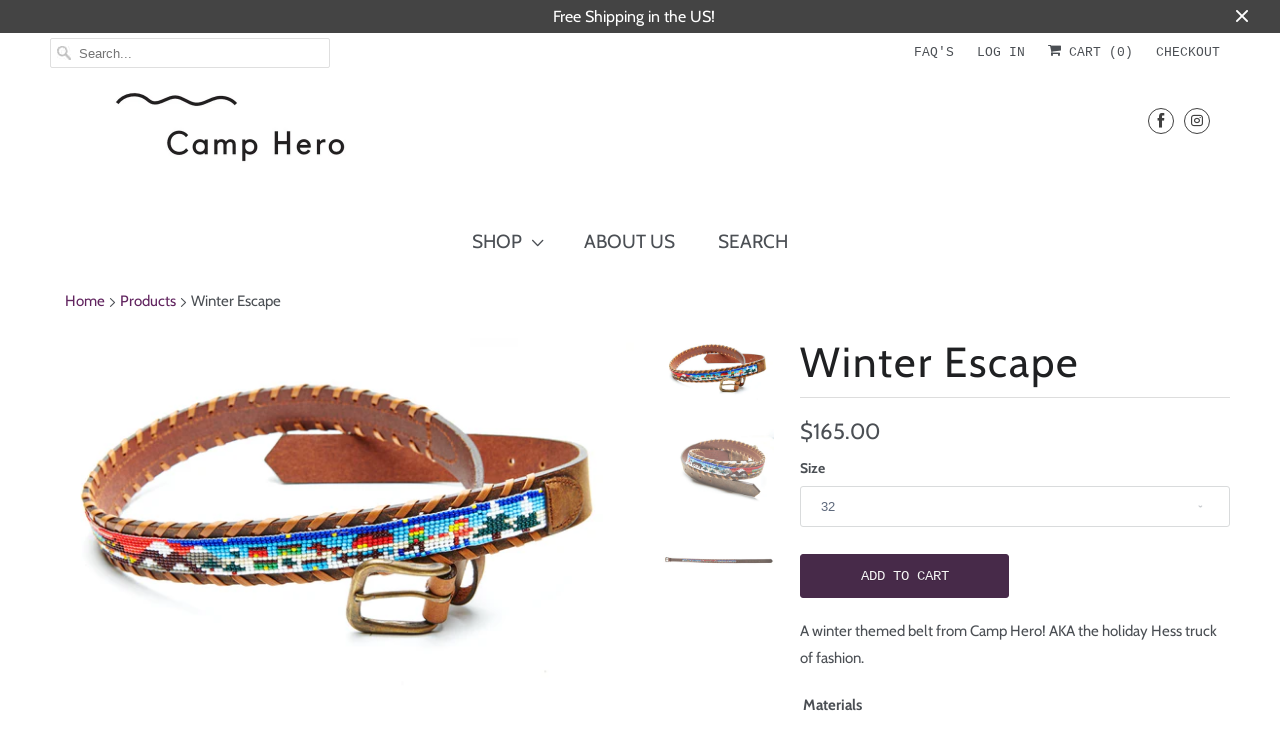

--- FILE ---
content_type: text/html; charset=utf-8
request_url: https://camphero.nyc/products/winter-escape
body_size: 15611
content:















<!DOCTYPE html>
<html lang="en">
  <head>
    <meta charset="utf-8">
    <meta http-equiv="cleartype" content="on">
    <meta name="robots" content="index,follow">

    
    <title>Winter Escape belt by Camp Hero - Camp Hero </title>

    
      <meta name="description" content="A winter themed belt from Camp Hero! AKA the holiday Hess truck of fashion.  Materials Belts made in New York City Beadwork made by hand in Central America Premium Czech glass beads   Full Grain Leather (8oz - brown) Tan cowhide whipstitching Steel buckle (antique brass finish) Designed &amp;amp; produced by Camp Hero   SI" />
    

    

<meta name="author" content="Camp Hero ">
<meta property="og:url" content="https://camphero.nyc/products/winter-escape">
<meta property="og:site_name" content="Camp Hero ">


  <meta property="og:type" content="product">
  <meta property="og:title" content="Winter Escape">
  
    <meta property="og:image" content="http://camphero.nyc/cdn/shop/files/winter_escape_camp_hero_600x.jpg?v=1764346135">
    <meta property="og:image:secure_url" content="https://camphero.nyc/cdn/shop/files/winter_escape_camp_hero_600x.jpg?v=1764346135">
    
  
    <meta property="og:image" content="http://camphero.nyc/cdn/shop/products/Winterscape_Close_600x.jpg?v=1764346135">
    <meta property="og:image:secure_url" content="https://camphero.nyc/cdn/shop/products/Winterscape_Close_600x.jpg?v=1764346135">
    
  
    <meta property="og:image" content="http://camphero.nyc/cdn/shop/products/Wide_Winter_scape_028_600x.jpg?v=1764346135">
    <meta property="og:image:secure_url" content="https://camphero.nyc/cdn/shop/products/Wide_Winter_scape_028_600x.jpg?v=1764346135">
    
  
  <meta property="og:price:amount" content="165.00">
  <meta property="og:price:currency" content="USD">


  <meta property="og:description" content="A winter themed belt from Camp Hero! AKA the holiday Hess truck of fashion.  Materials Belts made in New York City Beadwork made by hand in Central America Premium Czech glass beads   Full Grain Leather (8oz - brown) Tan cowhide whipstitching Steel buckle (antique brass finish) Designed &amp;amp; produced by Camp Hero   SI">




<meta name="twitter:card" content="summary">

  <meta name="twitter:title" content="Winter Escape">
  <meta name="twitter:description" content="A winter themed belt from Camp Hero! AKA the holiday Hess truck of fashion.  Materials Belts made in New York City Beadwork made by hand in Central America Premium Czech glass beads   Full Grain Leather (8oz - brown) Tan cowhide whipstitching Steel buckle (antique brass finish) Designed &amp;amp; produced by Camp Hero   SIZING: We offer free exchanges on sizes and will make sure you get the best possible fitting belt. Here&#39;s a handy guide to finding your size: For men, take your typical jeans waist size and add 2. For instance if you wear a men&#39;s size 32 jean, you&#39;d typically wear a 34 belt. If you are an odd numbered size like a 33, then size up to a 36 belt. For women, take your typical jeans waist size and add 6. For instance, if you wear a women&#39;s">
  <meta name="twitter:image" content="https://camphero.nyc/cdn/shop/files/winter_escape_camp_hero_240x.jpg?v=1764346135">
  <meta name="twitter:image:width" content="240">
  <meta name="twitter:image:height" content="240">



    
    

    <!-- Mobile Specific Metas -->
    <meta name="HandheldFriendly" content="True">
    <meta name="MobileOptimized" content="320">
    <meta name="viewport" content="width=device-width,initial-scale=1">
    <meta name="theme-color" content="#ffffff">

    <!-- Stylesheets for Responsive 7.0.1 -->
    <link href="//camphero.nyc/cdn/shop/t/14/assets/styles.scss.css?v=142125572678833631191764344986" rel="stylesheet" type="text/css" media="all" />

    <!-- Icons -->
    
      <link rel="shortcut icon" type="image/x-icon" href="//camphero.nyc/cdn/shop/files/Favicon_32x32.png?v=1613672944">
    
    <link rel="canonical" href="https://camphero.nyc/products/winter-escape" />

    

    <script src="//camphero.nyc/cdn/shop/t/14/assets/app.js?v=57180169325070800641735851112" type="text/javascript"></script>
    
  <script>window.performance && window.performance.mark && window.performance.mark('shopify.content_for_header.start');</script><meta name="facebook-domain-verification" content="cqyzaa98mr8jmrrfu7ez0w6chzsg1u">
<meta id="shopify-digital-wallet" name="shopify-digital-wallet" content="/13704117/digital_wallets/dialog">
<meta name="shopify-checkout-api-token" content="82d629e0a16fe23486f4026a6723c4a7">
<meta id="in-context-paypal-metadata" data-shop-id="13704117" data-venmo-supported="false" data-environment="production" data-locale="en_US" data-paypal-v4="true" data-currency="USD">
<link rel="alternate" type="application/json+oembed" href="https://camphero.nyc/products/winter-escape.oembed">
<script async="async" src="/checkouts/internal/preloads.js?locale=en-US"></script>
<link rel="preconnect" href="https://shop.app" crossorigin="anonymous">
<script async="async" src="https://shop.app/checkouts/internal/preloads.js?locale=en-US&shop_id=13704117" crossorigin="anonymous"></script>
<script id="shopify-features" type="application/json">{"accessToken":"82d629e0a16fe23486f4026a6723c4a7","betas":["rich-media-storefront-analytics"],"domain":"camphero.nyc","predictiveSearch":true,"shopId":13704117,"locale":"en"}</script>
<script>var Shopify = Shopify || {};
Shopify.shop = "camp-hero-llc.myshopify.com";
Shopify.locale = "en";
Shopify.currency = {"active":"USD","rate":"1.0"};
Shopify.country = "US";
Shopify.theme = {"name":"Copy of site v2","id":125785178195,"schema_name":"Responsive","schema_version":"7.0.1","theme_store_id":null,"role":"main"};
Shopify.theme.handle = "null";
Shopify.theme.style = {"id":null,"handle":null};
Shopify.cdnHost = "camphero.nyc/cdn";
Shopify.routes = Shopify.routes || {};
Shopify.routes.root = "/";</script>
<script type="module">!function(o){(o.Shopify=o.Shopify||{}).modules=!0}(window);</script>
<script>!function(o){function n(){var o=[];function n(){o.push(Array.prototype.slice.apply(arguments))}return n.q=o,n}var t=o.Shopify=o.Shopify||{};t.loadFeatures=n(),t.autoloadFeatures=n()}(window);</script>
<script>
  window.ShopifyPay = window.ShopifyPay || {};
  window.ShopifyPay.apiHost = "shop.app\/pay";
  window.ShopifyPay.redirectState = null;
</script>
<script id="shop-js-analytics" type="application/json">{"pageType":"product"}</script>
<script defer="defer" async type="module" src="//camphero.nyc/cdn/shopifycloud/shop-js/modules/v2/client.init-shop-cart-sync_IZsNAliE.en.esm.js"></script>
<script defer="defer" async type="module" src="//camphero.nyc/cdn/shopifycloud/shop-js/modules/v2/chunk.common_0OUaOowp.esm.js"></script>
<script type="module">
  await import("//camphero.nyc/cdn/shopifycloud/shop-js/modules/v2/client.init-shop-cart-sync_IZsNAliE.en.esm.js");
await import("//camphero.nyc/cdn/shopifycloud/shop-js/modules/v2/chunk.common_0OUaOowp.esm.js");

  window.Shopify.SignInWithShop?.initShopCartSync?.({"fedCMEnabled":true,"windoidEnabled":true});

</script>
<script>
  window.Shopify = window.Shopify || {};
  if (!window.Shopify.featureAssets) window.Shopify.featureAssets = {};
  window.Shopify.featureAssets['shop-js'] = {"shop-cart-sync":["modules/v2/client.shop-cart-sync_DLOhI_0X.en.esm.js","modules/v2/chunk.common_0OUaOowp.esm.js"],"init-fed-cm":["modules/v2/client.init-fed-cm_C6YtU0w6.en.esm.js","modules/v2/chunk.common_0OUaOowp.esm.js"],"shop-button":["modules/v2/client.shop-button_BCMx7GTG.en.esm.js","modules/v2/chunk.common_0OUaOowp.esm.js"],"shop-cash-offers":["modules/v2/client.shop-cash-offers_BT26qb5j.en.esm.js","modules/v2/chunk.common_0OUaOowp.esm.js","modules/v2/chunk.modal_CGo_dVj3.esm.js"],"init-windoid":["modules/v2/client.init-windoid_B9PkRMql.en.esm.js","modules/v2/chunk.common_0OUaOowp.esm.js"],"init-shop-email-lookup-coordinator":["modules/v2/client.init-shop-email-lookup-coordinator_DZkqjsbU.en.esm.js","modules/v2/chunk.common_0OUaOowp.esm.js"],"shop-toast-manager":["modules/v2/client.shop-toast-manager_Di2EnuM7.en.esm.js","modules/v2/chunk.common_0OUaOowp.esm.js"],"shop-login-button":["modules/v2/client.shop-login-button_BtqW_SIO.en.esm.js","modules/v2/chunk.common_0OUaOowp.esm.js","modules/v2/chunk.modal_CGo_dVj3.esm.js"],"avatar":["modules/v2/client.avatar_BTnouDA3.en.esm.js"],"pay-button":["modules/v2/client.pay-button_CWa-C9R1.en.esm.js","modules/v2/chunk.common_0OUaOowp.esm.js"],"init-shop-cart-sync":["modules/v2/client.init-shop-cart-sync_IZsNAliE.en.esm.js","modules/v2/chunk.common_0OUaOowp.esm.js"],"init-customer-accounts":["modules/v2/client.init-customer-accounts_DenGwJTU.en.esm.js","modules/v2/client.shop-login-button_BtqW_SIO.en.esm.js","modules/v2/chunk.common_0OUaOowp.esm.js","modules/v2/chunk.modal_CGo_dVj3.esm.js"],"init-shop-for-new-customer-accounts":["modules/v2/client.init-shop-for-new-customer-accounts_JdHXxpS9.en.esm.js","modules/v2/client.shop-login-button_BtqW_SIO.en.esm.js","modules/v2/chunk.common_0OUaOowp.esm.js","modules/v2/chunk.modal_CGo_dVj3.esm.js"],"init-customer-accounts-sign-up":["modules/v2/client.init-customer-accounts-sign-up_D6__K_p8.en.esm.js","modules/v2/client.shop-login-button_BtqW_SIO.en.esm.js","modules/v2/chunk.common_0OUaOowp.esm.js","modules/v2/chunk.modal_CGo_dVj3.esm.js"],"checkout-modal":["modules/v2/client.checkout-modal_C_ZQDY6s.en.esm.js","modules/v2/chunk.common_0OUaOowp.esm.js","modules/v2/chunk.modal_CGo_dVj3.esm.js"],"shop-follow-button":["modules/v2/client.shop-follow-button_XetIsj8l.en.esm.js","modules/v2/chunk.common_0OUaOowp.esm.js","modules/v2/chunk.modal_CGo_dVj3.esm.js"],"lead-capture":["modules/v2/client.lead-capture_DvA72MRN.en.esm.js","modules/v2/chunk.common_0OUaOowp.esm.js","modules/v2/chunk.modal_CGo_dVj3.esm.js"],"shop-login":["modules/v2/client.shop-login_ClXNxyh6.en.esm.js","modules/v2/chunk.common_0OUaOowp.esm.js","modules/v2/chunk.modal_CGo_dVj3.esm.js"],"payment-terms":["modules/v2/client.payment-terms_CNlwjfZz.en.esm.js","modules/v2/chunk.common_0OUaOowp.esm.js","modules/v2/chunk.modal_CGo_dVj3.esm.js"]};
</script>
<script>(function() {
  var isLoaded = false;
  function asyncLoad() {
    if (isLoaded) return;
    isLoaded = true;
    var urls = ["\/\/shopify.privy.com\/widget.js?shop=camp-hero-llc.myshopify.com","https:\/\/na.shgcdn3.com\/pixel-collector.js?shop=camp-hero-llc.myshopify.com","https:\/\/cdn.hextom.com\/js\/freeshippingbar.js?shop=camp-hero-llc.myshopify.com"];
    for (var i = 0; i < urls.length; i++) {
      var s = document.createElement('script');
      s.type = 'text/javascript';
      s.async = true;
      s.src = urls[i];
      var x = document.getElementsByTagName('script')[0];
      x.parentNode.insertBefore(s, x);
    }
  };
  if(window.attachEvent) {
    window.attachEvent('onload', asyncLoad);
  } else {
    window.addEventListener('load', asyncLoad, false);
  }
})();</script>
<script id="__st">var __st={"a":13704117,"offset":-18000,"reqid":"12926e68-6671-44bb-be60-12027d3bd6e6-1768360120","pageurl":"camphero.nyc\/products\/winter-escape","u":"2e9f4a364ddf","p":"product","rtyp":"product","rid":8824246278};</script>
<script>window.ShopifyPaypalV4VisibilityTracking = true;</script>
<script id="captcha-bootstrap">!function(){'use strict';const t='contact',e='account',n='new_comment',o=[[t,t],['blogs',n],['comments',n],[t,'customer']],c=[[e,'customer_login'],[e,'guest_login'],[e,'recover_customer_password'],[e,'create_customer']],r=t=>t.map((([t,e])=>`form[action*='/${t}']:not([data-nocaptcha='true']) input[name='form_type'][value='${e}']`)).join(','),a=t=>()=>t?[...document.querySelectorAll(t)].map((t=>t.form)):[];function s(){const t=[...o],e=r(t);return a(e)}const i='password',u='form_key',d=['recaptcha-v3-token','g-recaptcha-response','h-captcha-response',i],f=()=>{try{return window.sessionStorage}catch{return}},m='__shopify_v',_=t=>t.elements[u];function p(t,e,n=!1){try{const o=window.sessionStorage,c=JSON.parse(o.getItem(e)),{data:r}=function(t){const{data:e,action:n}=t;return t[m]||n?{data:e,action:n}:{data:t,action:n}}(c);for(const[e,n]of Object.entries(r))t.elements[e]&&(t.elements[e].value=n);n&&o.removeItem(e)}catch(o){console.error('form repopulation failed',{error:o})}}const l='form_type',E='cptcha';function T(t){t.dataset[E]=!0}const w=window,h=w.document,L='Shopify',v='ce_forms',y='captcha';let A=!1;((t,e)=>{const n=(g='f06e6c50-85a8-45c8-87d0-21a2b65856fe',I='https://cdn.shopify.com/shopifycloud/storefront-forms-hcaptcha/ce_storefront_forms_captcha_hcaptcha.v1.5.2.iife.js',D={infoText:'Protected by hCaptcha',privacyText:'Privacy',termsText:'Terms'},(t,e,n)=>{const o=w[L][v],c=o.bindForm;if(c)return c(t,g,e,D).then(n);var r;o.q.push([[t,g,e,D],n]),r=I,A||(h.body.append(Object.assign(h.createElement('script'),{id:'captcha-provider',async:!0,src:r})),A=!0)});var g,I,D;w[L]=w[L]||{},w[L][v]=w[L][v]||{},w[L][v].q=[],w[L][y]=w[L][y]||{},w[L][y].protect=function(t,e){n(t,void 0,e),T(t)},Object.freeze(w[L][y]),function(t,e,n,w,h,L){const[v,y,A,g]=function(t,e,n){const i=e?o:[],u=t?c:[],d=[...i,...u],f=r(d),m=r(i),_=r(d.filter((([t,e])=>n.includes(e))));return[a(f),a(m),a(_),s()]}(w,h,L),I=t=>{const e=t.target;return e instanceof HTMLFormElement?e:e&&e.form},D=t=>v().includes(t);t.addEventListener('submit',(t=>{const e=I(t);if(!e)return;const n=D(e)&&!e.dataset.hcaptchaBound&&!e.dataset.recaptchaBound,o=_(e),c=g().includes(e)&&(!o||!o.value);(n||c)&&t.preventDefault(),c&&!n&&(function(t){try{if(!f())return;!function(t){const e=f();if(!e)return;const n=_(t);if(!n)return;const o=n.value;o&&e.removeItem(o)}(t);const e=Array.from(Array(32),(()=>Math.random().toString(36)[2])).join('');!function(t,e){_(t)||t.append(Object.assign(document.createElement('input'),{type:'hidden',name:u})),t.elements[u].value=e}(t,e),function(t,e){const n=f();if(!n)return;const o=[...t.querySelectorAll(`input[type='${i}']`)].map((({name:t})=>t)),c=[...d,...o],r={};for(const[a,s]of new FormData(t).entries())c.includes(a)||(r[a]=s);n.setItem(e,JSON.stringify({[m]:1,action:t.action,data:r}))}(t,e)}catch(e){console.error('failed to persist form',e)}}(e),e.submit())}));const S=(t,e)=>{t&&!t.dataset[E]&&(n(t,e.some((e=>e===t))),T(t))};for(const o of['focusin','change'])t.addEventListener(o,(t=>{const e=I(t);D(e)&&S(e,y())}));const B=e.get('form_key'),M=e.get(l),P=B&&M;t.addEventListener('DOMContentLoaded',(()=>{const t=y();if(P)for(const e of t)e.elements[l].value===M&&p(e,B);[...new Set([...A(),...v().filter((t=>'true'===t.dataset.shopifyCaptcha))])].forEach((e=>S(e,t)))}))}(h,new URLSearchParams(w.location.search),n,t,e,['guest_login'])})(!0,!0)}();</script>
<script integrity="sha256-4kQ18oKyAcykRKYeNunJcIwy7WH5gtpwJnB7kiuLZ1E=" data-source-attribution="shopify.loadfeatures" defer="defer" src="//camphero.nyc/cdn/shopifycloud/storefront/assets/storefront/load_feature-a0a9edcb.js" crossorigin="anonymous"></script>
<script crossorigin="anonymous" defer="defer" src="//camphero.nyc/cdn/shopifycloud/storefront/assets/shopify_pay/storefront-65b4c6d7.js?v=20250812"></script>
<script data-source-attribution="shopify.dynamic_checkout.dynamic.init">var Shopify=Shopify||{};Shopify.PaymentButton=Shopify.PaymentButton||{isStorefrontPortableWallets:!0,init:function(){window.Shopify.PaymentButton.init=function(){};var t=document.createElement("script");t.src="https://camphero.nyc/cdn/shopifycloud/portable-wallets/latest/portable-wallets.en.js",t.type="module",document.head.appendChild(t)}};
</script>
<script data-source-attribution="shopify.dynamic_checkout.buyer_consent">
  function portableWalletsHideBuyerConsent(e){var t=document.getElementById("shopify-buyer-consent"),n=document.getElementById("shopify-subscription-policy-button");t&&n&&(t.classList.add("hidden"),t.setAttribute("aria-hidden","true"),n.removeEventListener("click",e))}function portableWalletsShowBuyerConsent(e){var t=document.getElementById("shopify-buyer-consent"),n=document.getElementById("shopify-subscription-policy-button");t&&n&&(t.classList.remove("hidden"),t.removeAttribute("aria-hidden"),n.addEventListener("click",e))}window.Shopify?.PaymentButton&&(window.Shopify.PaymentButton.hideBuyerConsent=portableWalletsHideBuyerConsent,window.Shopify.PaymentButton.showBuyerConsent=portableWalletsShowBuyerConsent);
</script>
<script data-source-attribution="shopify.dynamic_checkout.cart.bootstrap">document.addEventListener("DOMContentLoaded",(function(){function t(){return document.querySelector("shopify-accelerated-checkout-cart, shopify-accelerated-checkout")}if(t())Shopify.PaymentButton.init();else{new MutationObserver((function(e,n){t()&&(Shopify.PaymentButton.init(),n.disconnect())})).observe(document.body,{childList:!0,subtree:!0})}}));
</script>
<link id="shopify-accelerated-checkout-styles" rel="stylesheet" media="screen" href="https://camphero.nyc/cdn/shopifycloud/portable-wallets/latest/accelerated-checkout-backwards-compat.css" crossorigin="anonymous">
<style id="shopify-accelerated-checkout-cart">
        #shopify-buyer-consent {
  margin-top: 1em;
  display: inline-block;
  width: 100%;
}

#shopify-buyer-consent.hidden {
  display: none;
}

#shopify-subscription-policy-button {
  background: none;
  border: none;
  padding: 0;
  text-decoration: underline;
  font-size: inherit;
  cursor: pointer;
}

#shopify-subscription-policy-button::before {
  box-shadow: none;
}

      </style>

<script>window.performance && window.performance.mark && window.performance.mark('shopify.content_for_header.end');</script>
  





  <script type="text/javascript">
    
      window.__shgMoneyFormat = window.__shgMoneyFormat || {"USD":{"currency":"USD","currency_symbol":"$","currency_symbol_location":"left","decimal_places":2,"decimal_separator":".","thousands_separator":","}};
    
    window.__shgCurrentCurrencyCode = window.__shgCurrentCurrencyCode || {
      currency: "USD",
      currency_symbol: "$",
      decimal_separator: ".",
      thousands_separator: ",",
      decimal_places: 2,
      currency_symbol_location: "left"
    };
  </script>




    <noscript>
      <style>
        .slides > li:first-child {display: block;}
        .image__fallback {
          width: 100vw;
          display: block !important;
          max-width: 100vw !important;
          margin-bottom: 0;
        }
        .no-js-only {
          display: inherit !important;
        }
        .icon-cart.cart-button {
          display: none;
        }
        .lazyload {
          opacity: 1;
          -webkit-filter: blur(0);
          filter: blur(0);
        }
        .animate_right,
        .animate_left,
        .animate_up,
        .animate_down {
          opacity: 1;
        }
        .flexslider .slides>li {
          display: block;
        }
        .product_section .product_form {
          opacity: 1;
        }
        .multi_select,
        form .select {
          display: block !important;
        }
        .swatch_options {
          display: none;
        }
      </style>
    </noscript>

  
  

<script type="text/javascript">
  
    window.SHG_CUSTOMER = null;
  
</script>







<script src="https://cdn.shopify.com/extensions/cfc76123-b24f-4e9a-a1dc-585518796af7/forms-2294/assets/shopify-forms-loader.js" type="text/javascript" defer="defer"></script>
<link href="https://monorail-edge.shopifysvc.com" rel="dns-prefetch">
<script>(function(){if ("sendBeacon" in navigator && "performance" in window) {try {var session_token_from_headers = performance.getEntriesByType('navigation')[0].serverTiming.find(x => x.name == '_s').description;} catch {var session_token_from_headers = undefined;}var session_cookie_matches = document.cookie.match(/_shopify_s=([^;]*)/);var session_token_from_cookie = session_cookie_matches && session_cookie_matches.length === 2 ? session_cookie_matches[1] : "";var session_token = session_token_from_headers || session_token_from_cookie || "";function handle_abandonment_event(e) {var entries = performance.getEntries().filter(function(entry) {return /monorail-edge.shopifysvc.com/.test(entry.name);});if (!window.abandonment_tracked && entries.length === 0) {window.abandonment_tracked = true;var currentMs = Date.now();var navigation_start = performance.timing.navigationStart;var payload = {shop_id: 13704117,url: window.location.href,navigation_start,duration: currentMs - navigation_start,session_token,page_type: "product"};window.navigator.sendBeacon("https://monorail-edge.shopifysvc.com/v1/produce", JSON.stringify({schema_id: "online_store_buyer_site_abandonment/1.1",payload: payload,metadata: {event_created_at_ms: currentMs,event_sent_at_ms: currentMs}}));}}window.addEventListener('pagehide', handle_abandonment_event);}}());</script>
<script id="web-pixels-manager-setup">(function e(e,d,r,n,o){if(void 0===o&&(o={}),!Boolean(null===(a=null===(i=window.Shopify)||void 0===i?void 0:i.analytics)||void 0===a?void 0:a.replayQueue)){var i,a;window.Shopify=window.Shopify||{};var t=window.Shopify;t.analytics=t.analytics||{};var s=t.analytics;s.replayQueue=[],s.publish=function(e,d,r){return s.replayQueue.push([e,d,r]),!0};try{self.performance.mark("wpm:start")}catch(e){}var l=function(){var e={modern:/Edge?\/(1{2}[4-9]|1[2-9]\d|[2-9]\d{2}|\d{4,})\.\d+(\.\d+|)|Firefox\/(1{2}[4-9]|1[2-9]\d|[2-9]\d{2}|\d{4,})\.\d+(\.\d+|)|Chrom(ium|e)\/(9{2}|\d{3,})\.\d+(\.\d+|)|(Maci|X1{2}).+ Version\/(15\.\d+|(1[6-9]|[2-9]\d|\d{3,})\.\d+)([,.]\d+|)( \(\w+\)|)( Mobile\/\w+|) Safari\/|Chrome.+OPR\/(9{2}|\d{3,})\.\d+\.\d+|(CPU[ +]OS|iPhone[ +]OS|CPU[ +]iPhone|CPU IPhone OS|CPU iPad OS)[ +]+(15[._]\d+|(1[6-9]|[2-9]\d|\d{3,})[._]\d+)([._]\d+|)|Android:?[ /-](13[3-9]|1[4-9]\d|[2-9]\d{2}|\d{4,})(\.\d+|)(\.\d+|)|Android.+Firefox\/(13[5-9]|1[4-9]\d|[2-9]\d{2}|\d{4,})\.\d+(\.\d+|)|Android.+Chrom(ium|e)\/(13[3-9]|1[4-9]\d|[2-9]\d{2}|\d{4,})\.\d+(\.\d+|)|SamsungBrowser\/([2-9]\d|\d{3,})\.\d+/,legacy:/Edge?\/(1[6-9]|[2-9]\d|\d{3,})\.\d+(\.\d+|)|Firefox\/(5[4-9]|[6-9]\d|\d{3,})\.\d+(\.\d+|)|Chrom(ium|e)\/(5[1-9]|[6-9]\d|\d{3,})\.\d+(\.\d+|)([\d.]+$|.*Safari\/(?![\d.]+ Edge\/[\d.]+$))|(Maci|X1{2}).+ Version\/(10\.\d+|(1[1-9]|[2-9]\d|\d{3,})\.\d+)([,.]\d+|)( \(\w+\)|)( Mobile\/\w+|) Safari\/|Chrome.+OPR\/(3[89]|[4-9]\d|\d{3,})\.\d+\.\d+|(CPU[ +]OS|iPhone[ +]OS|CPU[ +]iPhone|CPU IPhone OS|CPU iPad OS)[ +]+(10[._]\d+|(1[1-9]|[2-9]\d|\d{3,})[._]\d+)([._]\d+|)|Android:?[ /-](13[3-9]|1[4-9]\d|[2-9]\d{2}|\d{4,})(\.\d+|)(\.\d+|)|Mobile Safari.+OPR\/([89]\d|\d{3,})\.\d+\.\d+|Android.+Firefox\/(13[5-9]|1[4-9]\d|[2-9]\d{2}|\d{4,})\.\d+(\.\d+|)|Android.+Chrom(ium|e)\/(13[3-9]|1[4-9]\d|[2-9]\d{2}|\d{4,})\.\d+(\.\d+|)|Android.+(UC? ?Browser|UCWEB|U3)[ /]?(15\.([5-9]|\d{2,})|(1[6-9]|[2-9]\d|\d{3,})\.\d+)\.\d+|SamsungBrowser\/(5\.\d+|([6-9]|\d{2,})\.\d+)|Android.+MQ{2}Browser\/(14(\.(9|\d{2,})|)|(1[5-9]|[2-9]\d|\d{3,})(\.\d+|))(\.\d+|)|K[Aa][Ii]OS\/(3\.\d+|([4-9]|\d{2,})\.\d+)(\.\d+|)/},d=e.modern,r=e.legacy,n=navigator.userAgent;return n.match(d)?"modern":n.match(r)?"legacy":"unknown"}(),u="modern"===l?"modern":"legacy",c=(null!=n?n:{modern:"",legacy:""})[u],f=function(e){return[e.baseUrl,"/wpm","/b",e.hashVersion,"modern"===e.buildTarget?"m":"l",".js"].join("")}({baseUrl:d,hashVersion:r,buildTarget:u}),m=function(e){var d=e.version,r=e.bundleTarget,n=e.surface,o=e.pageUrl,i=e.monorailEndpoint;return{emit:function(e){var a=e.status,t=e.errorMsg,s=(new Date).getTime(),l=JSON.stringify({metadata:{event_sent_at_ms:s},events:[{schema_id:"web_pixels_manager_load/3.1",payload:{version:d,bundle_target:r,page_url:o,status:a,surface:n,error_msg:t},metadata:{event_created_at_ms:s}}]});if(!i)return console&&console.warn&&console.warn("[Web Pixels Manager] No Monorail endpoint provided, skipping logging."),!1;try{return self.navigator.sendBeacon.bind(self.navigator)(i,l)}catch(e){}var u=new XMLHttpRequest;try{return u.open("POST",i,!0),u.setRequestHeader("Content-Type","text/plain"),u.send(l),!0}catch(e){return console&&console.warn&&console.warn("[Web Pixels Manager] Got an unhandled error while logging to Monorail."),!1}}}}({version:r,bundleTarget:l,surface:e.surface,pageUrl:self.location.href,monorailEndpoint:e.monorailEndpoint});try{o.browserTarget=l,function(e){var d=e.src,r=e.async,n=void 0===r||r,o=e.onload,i=e.onerror,a=e.sri,t=e.scriptDataAttributes,s=void 0===t?{}:t,l=document.createElement("script"),u=document.querySelector("head"),c=document.querySelector("body");if(l.async=n,l.src=d,a&&(l.integrity=a,l.crossOrigin="anonymous"),s)for(var f in s)if(Object.prototype.hasOwnProperty.call(s,f))try{l.dataset[f]=s[f]}catch(e){}if(o&&l.addEventListener("load",o),i&&l.addEventListener("error",i),u)u.appendChild(l);else{if(!c)throw new Error("Did not find a head or body element to append the script");c.appendChild(l)}}({src:f,async:!0,onload:function(){if(!function(){var e,d;return Boolean(null===(d=null===(e=window.Shopify)||void 0===e?void 0:e.analytics)||void 0===d?void 0:d.initialized)}()){var d=window.webPixelsManager.init(e)||void 0;if(d){var r=window.Shopify.analytics;r.replayQueue.forEach((function(e){var r=e[0],n=e[1],o=e[2];d.publishCustomEvent(r,n,o)})),r.replayQueue=[],r.publish=d.publishCustomEvent,r.visitor=d.visitor,r.initialized=!0}}},onerror:function(){return m.emit({status:"failed",errorMsg:"".concat(f," has failed to load")})},sri:function(e){var d=/^sha384-[A-Za-z0-9+/=]+$/;return"string"==typeof e&&d.test(e)}(c)?c:"",scriptDataAttributes:o}),m.emit({status:"loading"})}catch(e){m.emit({status:"failed",errorMsg:(null==e?void 0:e.message)||"Unknown error"})}}})({shopId: 13704117,storefrontBaseUrl: "https://camphero.nyc",extensionsBaseUrl: "https://extensions.shopifycdn.com/cdn/shopifycloud/web-pixels-manager",monorailEndpoint: "https://monorail-edge.shopifysvc.com/unstable/produce_batch",surface: "storefront-renderer",enabledBetaFlags: ["2dca8a86","a0d5f9d2"],webPixelsConfigList: [{"id":"525926483","configuration":"{\"site_id\":\"7cf00fcd-a96c-485b-a998-aaaf09cb7312\",\"analytics_endpoint\":\"https:\\\/\\\/na.shgcdn3.com\"}","eventPayloadVersion":"v1","runtimeContext":"STRICT","scriptVersion":"695709fc3f146fa50a25299517a954f2","type":"APP","apiClientId":1158168,"privacyPurposes":["ANALYTICS","MARKETING","SALE_OF_DATA"],"dataSharingAdjustments":{"protectedCustomerApprovalScopes":["read_customer_personal_data"]}},{"id":"344293459","configuration":"{\"config\":\"{\\\"pixel_id\\\":\\\"G-RWK03VQPP2\\\",\\\"target_country\\\":\\\"US\\\",\\\"gtag_events\\\":[{\\\"type\\\":\\\"begin_checkout\\\",\\\"action_label\\\":\\\"G-RWK03VQPP2\\\"},{\\\"type\\\":\\\"search\\\",\\\"action_label\\\":\\\"G-RWK03VQPP2\\\"},{\\\"type\\\":\\\"view_item\\\",\\\"action_label\\\":[\\\"G-RWK03VQPP2\\\",\\\"MC-ZVS6WPGW64\\\"]},{\\\"type\\\":\\\"purchase\\\",\\\"action_label\\\":[\\\"G-RWK03VQPP2\\\",\\\"MC-ZVS6WPGW64\\\"]},{\\\"type\\\":\\\"page_view\\\",\\\"action_label\\\":[\\\"G-RWK03VQPP2\\\",\\\"MC-ZVS6WPGW64\\\"]},{\\\"type\\\":\\\"add_payment_info\\\",\\\"action_label\\\":\\\"G-RWK03VQPP2\\\"},{\\\"type\\\":\\\"add_to_cart\\\",\\\"action_label\\\":\\\"G-RWK03VQPP2\\\"}],\\\"enable_monitoring_mode\\\":false}\"}","eventPayloadVersion":"v1","runtimeContext":"OPEN","scriptVersion":"b2a88bafab3e21179ed38636efcd8a93","type":"APP","apiClientId":1780363,"privacyPurposes":[],"dataSharingAdjustments":{"protectedCustomerApprovalScopes":["read_customer_address","read_customer_email","read_customer_name","read_customer_personal_data","read_customer_phone"]}},{"id":"220627027","configuration":"{\"pixel_id\":\"1882921328895617\",\"pixel_type\":\"facebook_pixel\",\"metaapp_system_user_token\":\"-\"}","eventPayloadVersion":"v1","runtimeContext":"OPEN","scriptVersion":"ca16bc87fe92b6042fbaa3acc2fbdaa6","type":"APP","apiClientId":2329312,"privacyPurposes":["ANALYTICS","MARKETING","SALE_OF_DATA"],"dataSharingAdjustments":{"protectedCustomerApprovalScopes":["read_customer_address","read_customer_email","read_customer_name","read_customer_personal_data","read_customer_phone"]}},{"id":"58392659","eventPayloadVersion":"v1","runtimeContext":"LAX","scriptVersion":"1","type":"CUSTOM","privacyPurposes":["MARKETING"],"name":"Meta pixel (migrated)"},{"id":"shopify-app-pixel","configuration":"{}","eventPayloadVersion":"v1","runtimeContext":"STRICT","scriptVersion":"0450","apiClientId":"shopify-pixel","type":"APP","privacyPurposes":["ANALYTICS","MARKETING"]},{"id":"shopify-custom-pixel","eventPayloadVersion":"v1","runtimeContext":"LAX","scriptVersion":"0450","apiClientId":"shopify-pixel","type":"CUSTOM","privacyPurposes":["ANALYTICS","MARKETING"]}],isMerchantRequest: false,initData: {"shop":{"name":"Camp Hero ","paymentSettings":{"currencyCode":"USD"},"myshopifyDomain":"camp-hero-llc.myshopify.com","countryCode":"US","storefrontUrl":"https:\/\/camphero.nyc"},"customer":null,"cart":null,"checkout":null,"productVariants":[{"price":{"amount":165.0,"currencyCode":"USD"},"product":{"title":"Winter Escape","vendor":"Camp Hero","id":"8824246278","untranslatedTitle":"Winter Escape","url":"\/products\/winter-escape","type":""},"id":"31723496262","image":{"src":"\/\/camphero.nyc\/cdn\/shop\/files\/winter_escape_camp_hero.jpg?v=1764346135"},"sku":"11320","title":"32","untranslatedTitle":"32"},{"price":{"amount":165.0,"currencyCode":"USD"},"product":{"title":"Winter Escape","vendor":"Camp Hero","id":"8824246278","untranslatedTitle":"Winter Escape","url":"\/products\/winter-escape","type":""},"id":"31723496390","image":{"src":"\/\/camphero.nyc\/cdn\/shop\/files\/winter_escape_camp_hero.jpg?v=1764346135"},"sku":"11320","title":"34","untranslatedTitle":"34"},{"price":{"amount":165.0,"currencyCode":"USD"},"product":{"title":"Winter Escape","vendor":"Camp Hero","id":"8824246278","untranslatedTitle":"Winter Escape","url":"\/products\/winter-escape","type":""},"id":"31723496518","image":{"src":"\/\/camphero.nyc\/cdn\/shop\/files\/winter_escape_camp_hero.jpg?v=1764346135"},"sku":"11320","title":"36","untranslatedTitle":"36"},{"price":{"amount":165.0,"currencyCode":"USD"},"product":{"title":"Winter Escape","vendor":"Camp Hero","id":"8824246278","untranslatedTitle":"Winter Escape","url":"\/products\/winter-escape","type":""},"id":"31723496646","image":{"src":"\/\/camphero.nyc\/cdn\/shop\/files\/winter_escape_camp_hero.jpg?v=1764346135"},"sku":"11320","title":"38","untranslatedTitle":"38"},{"price":{"amount":165.0,"currencyCode":"USD"},"product":{"title":"Winter Escape","vendor":"Camp Hero","id":"8824246278","untranslatedTitle":"Winter Escape","url":"\/products\/winter-escape","type":""},"id":"31723496774","image":{"src":"\/\/camphero.nyc\/cdn\/shop\/files\/winter_escape_camp_hero.jpg?v=1764346135"},"sku":"11320","title":"40","untranslatedTitle":"40"},{"price":{"amount":165.0,"currencyCode":"USD"},"product":{"title":"Winter Escape","vendor":"Camp Hero","id":"8824246278","untranslatedTitle":"Winter Escape","url":"\/products\/winter-escape","type":""},"id":"31723496902","image":{"src":"\/\/camphero.nyc\/cdn\/shop\/files\/winter_escape_camp_hero.jpg?v=1764346135"},"sku":"11320","title":"42","untranslatedTitle":"42"}],"purchasingCompany":null},},"https://camphero.nyc/cdn","7cecd0b6w90c54c6cpe92089d5m57a67346",{"modern":"","legacy":""},{"shopId":"13704117","storefrontBaseUrl":"https:\/\/camphero.nyc","extensionBaseUrl":"https:\/\/extensions.shopifycdn.com\/cdn\/shopifycloud\/web-pixels-manager","surface":"storefront-renderer","enabledBetaFlags":"[\"2dca8a86\", \"a0d5f9d2\"]","isMerchantRequest":"false","hashVersion":"7cecd0b6w90c54c6cpe92089d5m57a67346","publish":"custom","events":"[[\"page_viewed\",{}],[\"product_viewed\",{\"productVariant\":{\"price\":{\"amount\":165.0,\"currencyCode\":\"USD\"},\"product\":{\"title\":\"Winter Escape\",\"vendor\":\"Camp Hero\",\"id\":\"8824246278\",\"untranslatedTitle\":\"Winter Escape\",\"url\":\"\/products\/winter-escape\",\"type\":\"\"},\"id\":\"31723496262\",\"image\":{\"src\":\"\/\/camphero.nyc\/cdn\/shop\/files\/winter_escape_camp_hero.jpg?v=1764346135\"},\"sku\":\"11320\",\"title\":\"32\",\"untranslatedTitle\":\"32\"}}]]"});</script><script>
  window.ShopifyAnalytics = window.ShopifyAnalytics || {};
  window.ShopifyAnalytics.meta = window.ShopifyAnalytics.meta || {};
  window.ShopifyAnalytics.meta.currency = 'USD';
  var meta = {"product":{"id":8824246278,"gid":"gid:\/\/shopify\/Product\/8824246278","vendor":"Camp Hero","type":"","handle":"winter-escape","variants":[{"id":31723496262,"price":16500,"name":"Winter Escape - 32","public_title":"32","sku":"11320"},{"id":31723496390,"price":16500,"name":"Winter Escape - 34","public_title":"34","sku":"11320"},{"id":31723496518,"price":16500,"name":"Winter Escape - 36","public_title":"36","sku":"11320"},{"id":31723496646,"price":16500,"name":"Winter Escape - 38","public_title":"38","sku":"11320"},{"id":31723496774,"price":16500,"name":"Winter Escape - 40","public_title":"40","sku":"11320"},{"id":31723496902,"price":16500,"name":"Winter Escape - 42","public_title":"42","sku":"11320"}],"remote":false},"page":{"pageType":"product","resourceType":"product","resourceId":8824246278,"requestId":"12926e68-6671-44bb-be60-12027d3bd6e6-1768360120"}};
  for (var attr in meta) {
    window.ShopifyAnalytics.meta[attr] = meta[attr];
  }
</script>
<script class="analytics">
  (function () {
    var customDocumentWrite = function(content) {
      var jquery = null;

      if (window.jQuery) {
        jquery = window.jQuery;
      } else if (window.Checkout && window.Checkout.$) {
        jquery = window.Checkout.$;
      }

      if (jquery) {
        jquery('body').append(content);
      }
    };

    var hasLoggedConversion = function(token) {
      if (token) {
        return document.cookie.indexOf('loggedConversion=' + token) !== -1;
      }
      return false;
    }

    var setCookieIfConversion = function(token) {
      if (token) {
        var twoMonthsFromNow = new Date(Date.now());
        twoMonthsFromNow.setMonth(twoMonthsFromNow.getMonth() + 2);

        document.cookie = 'loggedConversion=' + token + '; expires=' + twoMonthsFromNow;
      }
    }

    var trekkie = window.ShopifyAnalytics.lib = window.trekkie = window.trekkie || [];
    if (trekkie.integrations) {
      return;
    }
    trekkie.methods = [
      'identify',
      'page',
      'ready',
      'track',
      'trackForm',
      'trackLink'
    ];
    trekkie.factory = function(method) {
      return function() {
        var args = Array.prototype.slice.call(arguments);
        args.unshift(method);
        trekkie.push(args);
        return trekkie;
      };
    };
    for (var i = 0; i < trekkie.methods.length; i++) {
      var key = trekkie.methods[i];
      trekkie[key] = trekkie.factory(key);
    }
    trekkie.load = function(config) {
      trekkie.config = config || {};
      trekkie.config.initialDocumentCookie = document.cookie;
      var first = document.getElementsByTagName('script')[0];
      var script = document.createElement('script');
      script.type = 'text/javascript';
      script.onerror = function(e) {
        var scriptFallback = document.createElement('script');
        scriptFallback.type = 'text/javascript';
        scriptFallback.onerror = function(error) {
                var Monorail = {
      produce: function produce(monorailDomain, schemaId, payload) {
        var currentMs = new Date().getTime();
        var event = {
          schema_id: schemaId,
          payload: payload,
          metadata: {
            event_created_at_ms: currentMs,
            event_sent_at_ms: currentMs
          }
        };
        return Monorail.sendRequest("https://" + monorailDomain + "/v1/produce", JSON.stringify(event));
      },
      sendRequest: function sendRequest(endpointUrl, payload) {
        // Try the sendBeacon API
        if (window && window.navigator && typeof window.navigator.sendBeacon === 'function' && typeof window.Blob === 'function' && !Monorail.isIos12()) {
          var blobData = new window.Blob([payload], {
            type: 'text/plain'
          });

          if (window.navigator.sendBeacon(endpointUrl, blobData)) {
            return true;
          } // sendBeacon was not successful

        } // XHR beacon

        var xhr = new XMLHttpRequest();

        try {
          xhr.open('POST', endpointUrl);
          xhr.setRequestHeader('Content-Type', 'text/plain');
          xhr.send(payload);
        } catch (e) {
          console.log(e);
        }

        return false;
      },
      isIos12: function isIos12() {
        return window.navigator.userAgent.lastIndexOf('iPhone; CPU iPhone OS 12_') !== -1 || window.navigator.userAgent.lastIndexOf('iPad; CPU OS 12_') !== -1;
      }
    };
    Monorail.produce('monorail-edge.shopifysvc.com',
      'trekkie_storefront_load_errors/1.1',
      {shop_id: 13704117,
      theme_id: 125785178195,
      app_name: "storefront",
      context_url: window.location.href,
      source_url: "//camphero.nyc/cdn/s/trekkie.storefront.55c6279c31a6628627b2ba1c5ff367020da294e2.min.js"});

        };
        scriptFallback.async = true;
        scriptFallback.src = '//camphero.nyc/cdn/s/trekkie.storefront.55c6279c31a6628627b2ba1c5ff367020da294e2.min.js';
        first.parentNode.insertBefore(scriptFallback, first);
      };
      script.async = true;
      script.src = '//camphero.nyc/cdn/s/trekkie.storefront.55c6279c31a6628627b2ba1c5ff367020da294e2.min.js';
      first.parentNode.insertBefore(script, first);
    };
    trekkie.load(
      {"Trekkie":{"appName":"storefront","development":false,"defaultAttributes":{"shopId":13704117,"isMerchantRequest":null,"themeId":125785178195,"themeCityHash":"17142348391971589941","contentLanguage":"en","currency":"USD","eventMetadataId":"d8f9c4d0-1499-4828-b9b2-7925edee19f1"},"isServerSideCookieWritingEnabled":true,"monorailRegion":"shop_domain","enabledBetaFlags":["65f19447"]},"Session Attribution":{},"S2S":{"facebookCapiEnabled":true,"source":"trekkie-storefront-renderer","apiClientId":580111}}
    );

    var loaded = false;
    trekkie.ready(function() {
      if (loaded) return;
      loaded = true;

      window.ShopifyAnalytics.lib = window.trekkie;

      var originalDocumentWrite = document.write;
      document.write = customDocumentWrite;
      try { window.ShopifyAnalytics.merchantGoogleAnalytics.call(this); } catch(error) {};
      document.write = originalDocumentWrite;

      window.ShopifyAnalytics.lib.page(null,{"pageType":"product","resourceType":"product","resourceId":8824246278,"requestId":"12926e68-6671-44bb-be60-12027d3bd6e6-1768360120","shopifyEmitted":true});

      var match = window.location.pathname.match(/checkouts\/(.+)\/(thank_you|post_purchase)/)
      var token = match? match[1]: undefined;
      if (!hasLoggedConversion(token)) {
        setCookieIfConversion(token);
        window.ShopifyAnalytics.lib.track("Viewed Product",{"currency":"USD","variantId":31723496262,"productId":8824246278,"productGid":"gid:\/\/shopify\/Product\/8824246278","name":"Winter Escape - 32","price":"165.00","sku":"11320","brand":"Camp Hero","variant":"32","category":"","nonInteraction":true,"remote":false},undefined,undefined,{"shopifyEmitted":true});
      window.ShopifyAnalytics.lib.track("monorail:\/\/trekkie_storefront_viewed_product\/1.1",{"currency":"USD","variantId":31723496262,"productId":8824246278,"productGid":"gid:\/\/shopify\/Product\/8824246278","name":"Winter Escape - 32","price":"165.00","sku":"11320","brand":"Camp Hero","variant":"32","category":"","nonInteraction":true,"remote":false,"referer":"https:\/\/camphero.nyc\/products\/winter-escape"});
      }
    });


        var eventsListenerScript = document.createElement('script');
        eventsListenerScript.async = true;
        eventsListenerScript.src = "//camphero.nyc/cdn/shopifycloud/storefront/assets/shop_events_listener-3da45d37.js";
        document.getElementsByTagName('head')[0].appendChild(eventsListenerScript);

})();</script>
  <script>
  if (!window.ga || (window.ga && typeof window.ga !== 'function')) {
    window.ga = function ga() {
      (window.ga.q = window.ga.q || []).push(arguments);
      if (window.Shopify && window.Shopify.analytics && typeof window.Shopify.analytics.publish === 'function') {
        window.Shopify.analytics.publish("ga_stub_called", {}, {sendTo: "google_osp_migration"});
      }
      console.error("Shopify's Google Analytics stub called with:", Array.from(arguments), "\nSee https://help.shopify.com/manual/promoting-marketing/pixels/pixel-migration#google for more information.");
    };
    if (window.Shopify && window.Shopify.analytics && typeof window.Shopify.analytics.publish === 'function') {
      window.Shopify.analytics.publish("ga_stub_initialized", {}, {sendTo: "google_osp_migration"});
    }
  }
</script>
<script
  defer
  src="https://camphero.nyc/cdn/shopifycloud/perf-kit/shopify-perf-kit-3.0.3.min.js"
  data-application="storefront-renderer"
  data-shop-id="13704117"
  data-render-region="gcp-us-central1"
  data-page-type="product"
  data-theme-instance-id="125785178195"
  data-theme-name="Responsive"
  data-theme-version="7.0.1"
  data-monorail-region="shop_domain"
  data-resource-timing-sampling-rate="10"
  data-shs="true"
  data-shs-beacon="true"
  data-shs-export-with-fetch="true"
  data-shs-logs-sample-rate="1"
  data-shs-beacon-endpoint="https://camphero.nyc/api/collect"
></script>
</head>
  <body class="product"
    data-money-format="${{amount}}">

    <div id="shopify-section-header" class="shopify-section header-section">
  <div class="announcementBar">
    <div class="announcementBar__message">
      
        <p>Free Shipping in the US!</p>
      
      <span class="ss-icon banner-close icon-close"></span>
    </div>
  </div>


<div class="top_bar top_bar--fixed-false announcementBar--true">
  <div class="container">
    
      <div class="four columns top_bar_search">
        <form class="search" action="/search">
          
            <input type="hidden" name="type" value="product" />
          
          <input type="text" name="q" class="search_box" placeholder="Search..." value="" autocapitalize="off" autocomplete="off" autocorrect="off" />
        </form>
      </div>
    

    

    <div class="columns twelve">
      <ul>
        

          
          
            <li>
              <a href="/pages/sizing">FAQ's</a>
            </li>
            
          

        

        

        
          
            <li>
              <a href="https://camphero.nyc/customer_authentication/redirect?locale=en&amp;region_country=US" id="customer_login_link">Log in</a>
            </li>
          
        

        <li>
          <a href="/cart" class="cart_button"><span class="icon-cart"></span> Cart (<span class="cart_count">0</span>)</a>
        </li>
        <li>
          
            <a href="/cart" class="checkout">Checkout</a>
          
        </li>
      </ul>
    </div>
  </div>
</div>

<div class="container content header-container">
  <div class="sixteen columns logo header-logo topbarFixed--false topSearch--true">
    
      <div class="header_icons social_icons">
        


  <a href="https://www.facebook.com/Camp-Hero-278682378907002/" title="Camp Hero  on Facebook" class="ss-icon" rel="me" target="_blank">
    <span class="icon-facebook"></span>
  </a>













  <a href="https://www.instagram.com/camp_hero/" title="Camp Hero  on Instagram" class="ss-icon" rel="me" target="_blank">
    <span class="icon-instagram"></span>
  </a>







      </div>
    

    <a href="/" title="Camp Hero " class="logo-align--left">
      
        <img src="//camphero.nyc/cdn/shop/files/logo728_ShopifyHeader_945d3faf-8704-4062-920d-65a649f6af32_720x.jpg?v=1613672945" alt="Camp Hero " />
      
    </a>
  </div>

  <div class="sixteen columns clearfix">
    <div id="mobile_nav" class="nav-align--center nav-border--none">
      
    </div>
    <div id="nav" class=" nav-align--center
                          nav-border--none
                          nav-separator--none">
      <ul class="js-navigation menu-navigation" id="menu" role="navigation">

        


        

          
          
            
            
            

            

            
              
            

          

          
            

  
    <li tabindex="0" class="dropdown sub-menu" aria-haspopup="true" aria-expanded="false">
      <a class="sub-menu--link" 
          class="" href="/collections/all"
        >
        Shop<span class="icon-down-arrow arrow menu-icon"></span>
      </a>
      <ul class="animated fadeIn submenu_list">
        
          
            <li><a href="/collections/belts">Belts</a></li>
          
        
          
            <li><a href="/collections/hats">Caps</a></li>
          
        
          
            <li><a href="/collections/dog-collars">Dog Collars</a></li>
          
        
      </ul>
    </li>
  



          

        

          
          
            
            
            

            

            
              
            

          

          
            

  
    <li tabindex="0" aria-expanded="false">
      <a href="/pages/story" >About Us</a>
    </li>
  



          

        

          
          
            
            
            

            

            
              
            

          

          
            

  
    <li tabindex="0" aria-expanded="false">
      <a href="/search" >Search</a>
    </li>
  



          

        
      </ul>
    </div>
  </div>
</div>

<style>
  .header-logo.logo a {
    max-width: 360px;
  }
  .featured_content a, .featured_content p {
    color: #444444;
  }

  .announcementBar .icon-close {
    color: #ffffff;
  }

  .promo_banner-show div.announcementBar {
    background-color: #444444;
    
  }
  

  div.announcementBar__message a,
  div.announcementBar__message p {
    color: #ffffff;
  }

</style>



</div>

    <div class="container">
      

<div id="shopify-section-product-template" class="shopify-section product-template-section">
  <div class="sixteen columns">
    <div class="breadcrumb breadcrumb_text product_breadcrumb" itemscope itemtype="http://schema.org/BreadcrumbList">
      <span itemprop="itemListElement" itemscope itemtype="http://schema.org/ListItem"><a href="https://camphero.nyc" title="Camp Hero " itemprop="item"><span itemprop="name">Home</span></a></span>
      <span class="icon-right-arrow"></span>
      <span itemprop="itemListElement" itemscope itemtype="http://schema.org/ListItem">
        
          <a href="/collections/all" title="Products">Products</a>
        
      </span>
      <span class="icon-right-arrow"></span>
      Winter Escape
    </div>
  </div>






  <div class="sixteen columns">
    <div class="product-8824246278">


   <div class="section product_section clearfix  thumbnail_position--right-thumbnails  product_slideshow_animation--zoom"
        data-thumbnail="right-thumbnails"
        data-slideshow-animation="zoom"
        data-slideshow-speed="6"
        itemscope itemtype="http://schema.org/Product">

     <div class="flexslider-container ten columns alpha ">
       
<div class="flexslider product_gallery product-8824246278-gallery product_slider ">
  <ul class="slides">
    
      <li data-thumb="//camphero.nyc/cdn/shop/files/winter_escape_camp_hero_300x.jpg?v=1764346135" data-title="Winter Escape">
        
          <a href="//camphero.nyc/cdn/shop/files/winter_escape_camp_hero_2048x.jpg?v=1764346135" class="fancybox" data-fancybox-group="8824246278" title="Winter Escape">
            <div class="image__container" style="max-width: 2048px">
              <img  src="//camphero.nyc/cdn/shop/files/winter_escape_camp_hero_300x.jpg?v=1764346135"
                    alt="Winter Escape"
                    class="lazyload lazyload--fade-in cloudzoom featured_image"
                    data-image-id="40173363462227"
                    data-index="0"
                    data-cloudzoom="zoomImage: '//camphero.nyc/cdn/shop/files/winter_escape_camp_hero_2048x.jpg?v=1764346135', tintColor: '#ffffff', zoomPosition: 'inside', zoomOffsetX: 0, touchStartDelay: 250, lazyLoadZoom: true"
                    data-sizes="auto"
                    data-srcset=" //camphero.nyc/cdn/shop/files/winter_escape_camp_hero_2048x.jpg?v=1764346135 2048w,
                                  //camphero.nyc/cdn/shop/files/winter_escape_camp_hero_1900x.jpg?v=1764346135 1900w,
                                  //camphero.nyc/cdn/shop/files/winter_escape_camp_hero_1600x.jpg?v=1764346135 1600w,
                                  //camphero.nyc/cdn/shop/files/winter_escape_camp_hero_1200x.jpg?v=1764346135 1200w,
                                  //camphero.nyc/cdn/shop/files/winter_escape_camp_hero_1000x.jpg?v=1764346135 1000w,
                                  //camphero.nyc/cdn/shop/files/winter_escape_camp_hero_800x.jpg?v=1764346135 800w,
                                  //camphero.nyc/cdn/shop/files/winter_escape_camp_hero_600x.jpg?v=1764346135 600w,
                                  //camphero.nyc/cdn/shop/files/winter_escape_camp_hero_400x.jpg?v=1764346135 400w"
                    data-src="//camphero.nyc/cdn/shop/files/winter_escape_camp_hero_2048x.jpg?v=1764346135"
                     />
            </div>
          </a>
        
      </li>
    
      <li data-thumb="//camphero.nyc/cdn/shop/products/Winterscape_Close_300x.jpg?v=1764346135" data-title="Winter Escape beaded Camp Belt close">
        
          <a href="//camphero.nyc/cdn/shop/products/Winterscape_Close_2048x.jpg?v=1764346135" class="fancybox" data-fancybox-group="8824246278" title="Winter Escape beaded Camp Belt close">
            <div class="image__container" style="max-width: 2048px">
              <img  src="//camphero.nyc/cdn/shop/products/Winterscape_Close_300x.jpg?v=1764346135"
                    alt="Winter Escape beaded Camp Belt close"
                    class="lazyload lazyload--fade-in cloudzoom "
                    data-image-id="19950110342"
                    data-index="1"
                    data-cloudzoom="zoomImage: '//camphero.nyc/cdn/shop/products/Winterscape_Close_2048x.jpg?v=1764346135', tintColor: '#ffffff', zoomPosition: 'inside', zoomOffsetX: 0, touchStartDelay: 250, lazyLoadZoom: true"
                    data-sizes="auto"
                    data-srcset=" //camphero.nyc/cdn/shop/products/Winterscape_Close_2048x.jpg?v=1764346135 2048w,
                                  //camphero.nyc/cdn/shop/products/Winterscape_Close_1900x.jpg?v=1764346135 1900w,
                                  //camphero.nyc/cdn/shop/products/Winterscape_Close_1600x.jpg?v=1764346135 1600w,
                                  //camphero.nyc/cdn/shop/products/Winterscape_Close_1200x.jpg?v=1764346135 1200w,
                                  //camphero.nyc/cdn/shop/products/Winterscape_Close_1000x.jpg?v=1764346135 1000w,
                                  //camphero.nyc/cdn/shop/products/Winterscape_Close_800x.jpg?v=1764346135 800w,
                                  //camphero.nyc/cdn/shop/products/Winterscape_Close_600x.jpg?v=1764346135 600w,
                                  //camphero.nyc/cdn/shop/products/Winterscape_Close_400x.jpg?v=1764346135 400w"
                    data-src="//camphero.nyc/cdn/shop/products/Winterscape_Close_2048x.jpg?v=1764346135"
                     />
            </div>
          </a>
        
      </li>
    
      <li data-thumb="//camphero.nyc/cdn/shop/products/Wide_Winter_scape_028_300x.jpg?v=1764346135" data-title="Winter Escape beaded Camp Belt wide">
        
          <a href="//camphero.nyc/cdn/shop/products/Wide_Winter_scape_028_2048x.jpg?v=1764346135" class="fancybox" data-fancybox-group="8824246278" title="Winter Escape beaded Camp Belt wide">
            <div class="image__container" style="max-width: 2048px">
              <img  src="//camphero.nyc/cdn/shop/products/Wide_Winter_scape_028_300x.jpg?v=1764346135"
                    alt="Winter Escape beaded Camp Belt wide"
                    class="lazyload lazyload--fade-in cloudzoom "
                    data-image-id="19950111494"
                    data-index="2"
                    data-cloudzoom="zoomImage: '//camphero.nyc/cdn/shop/products/Wide_Winter_scape_028_2048x.jpg?v=1764346135', tintColor: '#ffffff', zoomPosition: 'inside', zoomOffsetX: 0, touchStartDelay: 250, lazyLoadZoom: true"
                    data-sizes="auto"
                    data-srcset=" //camphero.nyc/cdn/shop/products/Wide_Winter_scape_028_2048x.jpg?v=1764346135 2048w,
                                  //camphero.nyc/cdn/shop/products/Wide_Winter_scape_028_1900x.jpg?v=1764346135 1900w,
                                  //camphero.nyc/cdn/shop/products/Wide_Winter_scape_028_1600x.jpg?v=1764346135 1600w,
                                  //camphero.nyc/cdn/shop/products/Wide_Winter_scape_028_1200x.jpg?v=1764346135 1200w,
                                  //camphero.nyc/cdn/shop/products/Wide_Winter_scape_028_1000x.jpg?v=1764346135 1000w,
                                  //camphero.nyc/cdn/shop/products/Wide_Winter_scape_028_800x.jpg?v=1764346135 800w,
                                  //camphero.nyc/cdn/shop/products/Wide_Winter_scape_028_600x.jpg?v=1764346135 600w,
                                  //camphero.nyc/cdn/shop/products/Wide_Winter_scape_028_400x.jpg?v=1764346135 400w"
                    data-src="//camphero.nyc/cdn/shop/products/Wide_Winter_scape_028_2048x.jpg?v=1764346135"
                     />
            </div>
          </a>
        
      </li>
    
  </ul>
</div>

     </div>

     <div class="six columns omega">
      
      
      <h1 class="product_name" itemprop="name">Winter Escape</h1>

      

      

      

      


      
        <p class="modal_price" itemprop="offers" itemscope itemtype="http://schema.org/Offer">
          <meta itemprop="priceCurrency" content="USD" />
          <meta itemprop="seller" content="Camp Hero " />
          <link itemprop="availability" href="http://schema.org/InStock">
          <meta itemprop="itemCondition" itemtype="http://schema.org/OfferItemCondition" content="http://schema.org/NewCondition"/>
          
          <span class="sold_out"></span>
          <span itemprop="price" content="165.00" class="">
            <span class="current_price ">
              
                <span class="money">$165.00</span>
              
            </span>
          </span>
          <span class="was_price">
            
          </span>
        </p>

          
  <div class="notify_form notify-form-8824246278" id="notify-form-8824246278" style="display:none">
    <p class="message"></p>
    <form method="post" action="/contact#notify_me" id="notify_me" accept-charset="UTF-8" class="contact-form"><input type="hidden" name="form_type" value="contact" /><input type="hidden" name="utf8" value="✓" />
      
          <label class="visuallyhidden" aria-hidden="true" for="contact[email]">Notify me when this product is available:</label>
          
          
            <p>Notify me when this product is available:</p>
          
   
          
            <input required type="email" class="notify_email" name="contact[email]" id="contact[email]" placeholder="Email address" value="" />
          
          
          <input type="hidden" name="challenge" value="false" />
          <input type="hidden" name="contact[body]" class="notify_form_message" data-body="Please notify me when Winter Escape becomes available - https://camphero.nyc/products/winter-escape" value="Please notify me when Winter Escape becomes available - https://camphero.nyc/products/winter-escape" />
          <input class="action_button" type="submit" value="Send" style="margin-bottom:0px" />    
        </p>
      
    </form>
  </div>

      

      

      
        

  

  

  <div class="clearfix product_form init
        product_form_options"
        id="product-form-8824246278product-template"
        data-money-format="${{amount}}"
        data-shop-currency="USD"
        data-select-id="product-select-8824246278productproduct-template"
        data-enable-state="true"
        data-product="{&quot;id&quot;:8824246278,&quot;title&quot;:&quot;Winter Escape&quot;,&quot;handle&quot;:&quot;winter-escape&quot;,&quot;description&quot;:&quot;\u003cp\u003eA winter themed belt from Camp Hero! AKA the holiday Hess truck of fashion.\u003c\/p\u003e\n\u003cp\u003e \u003cstrong\u003eMaterials\u003c\/strong\u003e\u003c\/p\u003e\n\u003cul\u003e\n\u003cli\u003eBelts made in New York City\u003c\/li\u003e\n\u003cli\u003eBeadwork made by hand in Central America\u003c\/li\u003e\n\u003cli\u003ePremium Czech glass beads  \u003c\/li\u003e\n\u003cli\u003eFull Grain Leather (8oz - brown)\u003c\/li\u003e\n\u003cli\u003eTan cowhide whipstitching\u003c\/li\u003e\n\u003cli\u003eSteel buckle (antique brass finish)\u003cbr\u003e\n\u003c\/li\u003e\n\u003cli\u003eDesigned \u0026amp; produced by Camp Hero\u003cbr\u003e\u003cstrong style=\&quot;font-family: -apple-system, BlinkMacSystemFont, &#39;San Francisco&#39;, &#39;Segoe UI&#39;, Roboto, &#39;Helvetica Neue&#39;, sans-serif; font-size: 0.875rem;\&quot;\u003e\u003c\/strong\u003e\n\u003c\/li\u003e\n\u003c\/ul\u003e\n\u003cp\u003e \u003c\/p\u003e\n\u003cp\u003e\u003cstrong\u003eSIZING: \u003c\/strong\u003eWe offer free exchanges on sizes and will make sure you get the best possible fitting belt. Here&#39;s a handy guide to finding your size:\u003c\/p\u003e\n\u003cp\u003e\u003cstrong\u003eFor men, \u003c\/strong\u003etake your typical jeans waist size and add 2. For instance if you wear a men&#39;s size 32 jean, you&#39;d typically wear a 34 belt. If you are an odd numbered size like a 33, then size up to a 36 belt.\u003c\/p\u003e\n\u003cp\u003e\u003cstrong\u003eFor women, \u003c\/strong\u003etake your typical jeans waist size and\u003cstrong\u003e \u003c\/strong\u003eadd 6. For instance, if you wear a women&#39;s size 26 jean you&#39;d typically wear a size 32 belt. If you are an odd numbered size like a 27, then size up to a 34.\u003c\/p\u003e\n\u003cp\u003e \u003c\/p\u003e&quot;,&quot;published_at&quot;:&quot;2016-10-27T22:07:00-04:00&quot;,&quot;created_at&quot;:&quot;2016-10-27T22:54:09-04:00&quot;,&quot;vendor&quot;:&quot;Camp Hero&quot;,&quot;type&quot;:&quot;&quot;,&quot;tags&quot;:[],&quot;price&quot;:16500,&quot;price_min&quot;:16500,&quot;price_max&quot;:16500,&quot;available&quot;:true,&quot;price_varies&quot;:false,&quot;compare_at_price&quot;:null,&quot;compare_at_price_min&quot;:0,&quot;compare_at_price_max&quot;:0,&quot;compare_at_price_varies&quot;:false,&quot;variants&quot;:[{&quot;id&quot;:31723496262,&quot;title&quot;:&quot;32&quot;,&quot;option1&quot;:&quot;32&quot;,&quot;option2&quot;:null,&quot;option3&quot;:null,&quot;sku&quot;:&quot;11320&quot;,&quot;requires_shipping&quot;:true,&quot;taxable&quot;:true,&quot;featured_image&quot;:null,&quot;available&quot;:true,&quot;name&quot;:&quot;Winter Escape - 32&quot;,&quot;public_title&quot;:&quot;32&quot;,&quot;options&quot;:[&quot;32&quot;],&quot;price&quot;:16500,&quot;weight&quot;:227,&quot;compare_at_price&quot;:null,&quot;inventory_quantity&quot;:1,&quot;inventory_management&quot;:&quot;shopify&quot;,&quot;inventory_policy&quot;:&quot;deny&quot;,&quot;barcode&quot;:&quot;&quot;,&quot;requires_selling_plan&quot;:false,&quot;selling_plan_allocations&quot;:[]},{&quot;id&quot;:31723496390,&quot;title&quot;:&quot;34&quot;,&quot;option1&quot;:&quot;34&quot;,&quot;option2&quot;:null,&quot;option3&quot;:null,&quot;sku&quot;:&quot;11320&quot;,&quot;requires_shipping&quot;:true,&quot;taxable&quot;:true,&quot;featured_image&quot;:null,&quot;available&quot;:true,&quot;name&quot;:&quot;Winter Escape - 34&quot;,&quot;public_title&quot;:&quot;34&quot;,&quot;options&quot;:[&quot;34&quot;],&quot;price&quot;:16500,&quot;weight&quot;:227,&quot;compare_at_price&quot;:null,&quot;inventory_quantity&quot;:3,&quot;inventory_management&quot;:&quot;shopify&quot;,&quot;inventory_policy&quot;:&quot;deny&quot;,&quot;barcode&quot;:&quot;&quot;,&quot;requires_selling_plan&quot;:false,&quot;selling_plan_allocations&quot;:[]},{&quot;id&quot;:31723496518,&quot;title&quot;:&quot;36&quot;,&quot;option1&quot;:&quot;36&quot;,&quot;option2&quot;:null,&quot;option3&quot;:null,&quot;sku&quot;:&quot;11320&quot;,&quot;requires_shipping&quot;:true,&quot;taxable&quot;:true,&quot;featured_image&quot;:null,&quot;available&quot;:true,&quot;name&quot;:&quot;Winter Escape - 36&quot;,&quot;public_title&quot;:&quot;36&quot;,&quot;options&quot;:[&quot;36&quot;],&quot;price&quot;:16500,&quot;weight&quot;:227,&quot;compare_at_price&quot;:null,&quot;inventory_quantity&quot;:3,&quot;inventory_management&quot;:&quot;shopify&quot;,&quot;inventory_policy&quot;:&quot;deny&quot;,&quot;barcode&quot;:&quot;&quot;,&quot;requires_selling_plan&quot;:false,&quot;selling_plan_allocations&quot;:[]},{&quot;id&quot;:31723496646,&quot;title&quot;:&quot;38&quot;,&quot;option1&quot;:&quot;38&quot;,&quot;option2&quot;:null,&quot;option3&quot;:null,&quot;sku&quot;:&quot;11320&quot;,&quot;requires_shipping&quot;:true,&quot;taxable&quot;:true,&quot;featured_image&quot;:null,&quot;available&quot;:true,&quot;name&quot;:&quot;Winter Escape - 38&quot;,&quot;public_title&quot;:&quot;38&quot;,&quot;options&quot;:[&quot;38&quot;],&quot;price&quot;:16500,&quot;weight&quot;:227,&quot;compare_at_price&quot;:null,&quot;inventory_quantity&quot;:2,&quot;inventory_management&quot;:&quot;shopify&quot;,&quot;inventory_policy&quot;:&quot;deny&quot;,&quot;barcode&quot;:&quot;&quot;,&quot;requires_selling_plan&quot;:false,&quot;selling_plan_allocations&quot;:[]},{&quot;id&quot;:31723496774,&quot;title&quot;:&quot;40&quot;,&quot;option1&quot;:&quot;40&quot;,&quot;option2&quot;:null,&quot;option3&quot;:null,&quot;sku&quot;:&quot;11320&quot;,&quot;requires_shipping&quot;:true,&quot;taxable&quot;:true,&quot;featured_image&quot;:null,&quot;available&quot;:true,&quot;name&quot;:&quot;Winter Escape - 40&quot;,&quot;public_title&quot;:&quot;40&quot;,&quot;options&quot;:[&quot;40&quot;],&quot;price&quot;:16500,&quot;weight&quot;:227,&quot;compare_at_price&quot;:null,&quot;inventory_quantity&quot;:1,&quot;inventory_management&quot;:&quot;shopify&quot;,&quot;inventory_policy&quot;:&quot;deny&quot;,&quot;barcode&quot;:&quot;&quot;,&quot;requires_selling_plan&quot;:false,&quot;selling_plan_allocations&quot;:[]},{&quot;id&quot;:31723496902,&quot;title&quot;:&quot;42&quot;,&quot;option1&quot;:&quot;42&quot;,&quot;option2&quot;:null,&quot;option3&quot;:null,&quot;sku&quot;:&quot;11320&quot;,&quot;requires_shipping&quot;:true,&quot;taxable&quot;:true,&quot;featured_image&quot;:null,&quot;available&quot;:true,&quot;name&quot;:&quot;Winter Escape - 42&quot;,&quot;public_title&quot;:&quot;42&quot;,&quot;options&quot;:[&quot;42&quot;],&quot;price&quot;:16500,&quot;weight&quot;:227,&quot;compare_at_price&quot;:null,&quot;inventory_quantity&quot;:1,&quot;inventory_management&quot;:&quot;shopify&quot;,&quot;inventory_policy&quot;:&quot;deny&quot;,&quot;barcode&quot;:&quot;&quot;,&quot;requires_selling_plan&quot;:false,&quot;selling_plan_allocations&quot;:[]}],&quot;images&quot;:[&quot;\/\/camphero.nyc\/cdn\/shop\/files\/winter_escape_camp_hero.jpg?v=1764346135&quot;,&quot;\/\/camphero.nyc\/cdn\/shop\/products\/Winterscape_Close.jpg?v=1764346135&quot;,&quot;\/\/camphero.nyc\/cdn\/shop\/products\/Wide_Winter_scape_028.jpg?v=1764346135&quot;],&quot;featured_image&quot;:&quot;\/\/camphero.nyc\/cdn\/shop\/files\/winter_escape_camp_hero.jpg?v=1764346135&quot;,&quot;options&quot;:[&quot;Size&quot;],&quot;media&quot;:[{&quot;alt&quot;:null,&quot;id&quot;:31532279038035,&quot;position&quot;:1,&quot;preview_image&quot;:{&quot;aspect_ratio&quot;:1.499,&quot;height&quot;:1366,&quot;width&quot;:2048,&quot;src&quot;:&quot;\/\/camphero.nyc\/cdn\/shop\/files\/winter_escape_camp_hero.jpg?v=1764346135&quot;},&quot;aspect_ratio&quot;:1.499,&quot;height&quot;:1366,&quot;media_type&quot;:&quot;image&quot;,&quot;src&quot;:&quot;\/\/camphero.nyc\/cdn\/shop\/files\/winter_escape_camp_hero.jpg?v=1764346135&quot;,&quot;width&quot;:2048},{&quot;alt&quot;:&quot;Winter Escape beaded Camp Belt close&quot;,&quot;id&quot;:478209769555,&quot;position&quot;:2,&quot;preview_image&quot;:{&quot;aspect_ratio&quot;:1.499,&quot;height&quot;:1366,&quot;width&quot;:2048,&quot;src&quot;:&quot;\/\/camphero.nyc\/cdn\/shop\/products\/Winterscape_Close.jpg?v=1764346135&quot;},&quot;aspect_ratio&quot;:1.499,&quot;height&quot;:1366,&quot;media_type&quot;:&quot;image&quot;,&quot;src&quot;:&quot;\/\/camphero.nyc\/cdn\/shop\/products\/Winterscape_Close.jpg?v=1764346135&quot;,&quot;width&quot;:2048},{&quot;alt&quot;:&quot;Winter Escape beaded Camp Belt wide&quot;,&quot;id&quot;:478209802323,&quot;position&quot;:3,&quot;preview_image&quot;:{&quot;aspect_ratio&quot;:1.5,&quot;height&quot;:1365,&quot;width&quot;:2048,&quot;src&quot;:&quot;\/\/camphero.nyc\/cdn\/shop\/products\/Wide_Winter_scape_028.jpg?v=1764346135&quot;},&quot;aspect_ratio&quot;:1.5,&quot;height&quot;:1365,&quot;media_type&quot;:&quot;image&quot;,&quot;src&quot;:&quot;\/\/camphero.nyc\/cdn\/shop\/products\/Wide_Winter_scape_028.jpg?v=1764346135&quot;,&quot;width&quot;:2048}],&quot;requires_selling_plan&quot;:false,&quot;selling_plan_groups&quot;:[],&quot;content&quot;:&quot;\u003cp\u003eA winter themed belt from Camp Hero! AKA the holiday Hess truck of fashion.\u003c\/p\u003e\n\u003cp\u003e \u003cstrong\u003eMaterials\u003c\/strong\u003e\u003c\/p\u003e\n\u003cul\u003e\n\u003cli\u003eBelts made in New York City\u003c\/li\u003e\n\u003cli\u003eBeadwork made by hand in Central America\u003c\/li\u003e\n\u003cli\u003ePremium Czech glass beads  \u003c\/li\u003e\n\u003cli\u003eFull Grain Leather (8oz - brown)\u003c\/li\u003e\n\u003cli\u003eTan cowhide whipstitching\u003c\/li\u003e\n\u003cli\u003eSteel buckle (antique brass finish)\u003cbr\u003e\n\u003c\/li\u003e\n\u003cli\u003eDesigned \u0026amp; produced by Camp Hero\u003cbr\u003e\u003cstrong style=\&quot;font-family: -apple-system, BlinkMacSystemFont, &#39;San Francisco&#39;, &#39;Segoe UI&#39;, Roboto, &#39;Helvetica Neue&#39;, sans-serif; font-size: 0.875rem;\&quot;\u003e\u003c\/strong\u003e\n\u003c\/li\u003e\n\u003c\/ul\u003e\n\u003cp\u003e \u003c\/p\u003e\n\u003cp\u003e\u003cstrong\u003eSIZING: \u003c\/strong\u003eWe offer free exchanges on sizes and will make sure you get the best possible fitting belt. Here&#39;s a handy guide to finding your size:\u003c\/p\u003e\n\u003cp\u003e\u003cstrong\u003eFor men, \u003c\/strong\u003etake your typical jeans waist size and add 2. For instance if you wear a men&#39;s size 32 jean, you&#39;d typically wear a 34 belt. If you are an odd numbered size like a 33, then size up to a 36 belt.\u003c\/p\u003e\n\u003cp\u003e\u003cstrong\u003eFor women, \u003c\/strong\u003etake your typical jeans waist size and\u003cstrong\u003e \u003c\/strong\u003eadd 6. For instance, if you wear a women&#39;s size 26 jean you&#39;d typically wear a size 32 belt. If you are an odd numbered size like a 27, then size up to a 34.\u003c\/p\u003e\n\u003cp\u003e \u003c\/p\u003e&quot;}"
        
        data-product-id="8824246278">
    <form method="post" action="/cart/add" id="product_form_8824246278" accept-charset="UTF-8" class="shopify-product-form" enctype="multipart/form-data"><input type="hidden" name="form_type" value="product" /><input type="hidden" name="utf8" value="✓" />

    
      <div class="select">
        <label>Size</label>
        <select id="product-select-8824246278productproduct-template" name="id">
          
            <option selected="selected" value="31723496262" data-sku="11320">32</option>
          
            <option  value="31723496390" data-sku="11320">34</option>
          
            <option  value="31723496518" data-sku="11320">36</option>
          
            <option  value="31723496646" data-sku="11320">38</option>
          
            <option  value="31723496774" data-sku="11320">40</option>
          
            <option  value="31723496902" data-sku="11320">42</option>
          
        </select>
      </div>
    

    

    

    <div class="purchase-details smart-payment-button--false">
      
      <div class="purchase-details__buttons">
        

        
        <button type="submit" name="add" class="action_button add_to_cart " data-label="Add to Cart"><span class="text">Add to Cart</span></button>
        
      </div>
    </div>
  <input type="hidden" name="product-id" value="8824246278" /><input type="hidden" name="section-id" value="product-template" /></form>
</div>


      

      

      
        
         <div class="description" itemprop="description">
           <p>A winter themed belt from Camp Hero! AKA the holiday Hess truck of fashion.</p>
<p> <strong>Materials</strong></p>
<ul>
<li>Belts made in New York City</li>
<li>Beadwork made by hand in Central America</li>
<li>Premium Czech glass beads  </li>
<li>Full Grain Leather (8oz - brown)</li>
<li>Tan cowhide whipstitching</li>
<li>Steel buckle (antique brass finish)<br>
</li>
<li>Designed &amp; produced by Camp Hero<br><strong style="font-family: -apple-system, BlinkMacSystemFont, 'San Francisco', 'Segoe UI', Roboto, 'Helvetica Neue', sans-serif; font-size: 0.875rem;"></strong>
</li>
</ul>
<p> </p>
<p><strong>SIZING: </strong>We offer free exchanges on sizes and will make sure you get the best possible fitting belt. Here's a handy guide to finding your size:</p>
<p><strong>For men, </strong>take your typical jeans waist size and add 2. For instance if you wear a men's size 32 jean, you'd typically wear a 34 belt. If you are an odd numbered size like a 33, then size up to a 36 belt.</p>
<p><strong>For women, </strong>take your typical jeans waist size and<strong> </strong>add 6. For instance, if you wear a women's size 26 jean you'd typically wear a size 32 belt. If you are an odd numbered size like a 27, then size up to a 34.</p>
<p> </p>
         </div>
        
      

      

      <div class="meta">
        

        

        
      </div>

      <div class="social_links">
        




  <hr />
  
<div class="social_buttons">
  

  

  <a target="_blank" class="icon-twitter share" title="Share this on Twitter" href="https://twitter.com/intent/tweet?text=Winter Escape&url=https://camphero.nyc/products/winter-escape"><span>Tweet</span></a>

  <a target="_blank" class="icon-facebook share" title="Share this on Facebook" href="https://www.facebook.com/sharer/sharer.php?u=https://camphero.nyc/products/winter-escape"><span>Share</span></a>

  
    <a target="_blank" data-pin-do="skipLink" class="icon-pinterest share" title="Share this on Pinterest" href="https://pinterest.com/pin/create/button/?url=https://camphero.nyc/products/winter-escape&description=Winter Escape&media=https://camphero.nyc/cdn/shop/files/winter_escape_camp_hero_600x.jpg?v=1764346135"><span>Pin It</span></a>
  

  <a target="_blank" class="icon-gplus share" title="Share this on Google+" href="https://plus.google.com/share?url=https://camphero.nyc/products/winter-escape"><span>Add</span></a>

  <a href="mailto:?subject=Thought you might like Winter Escape&amp;body=Hey, I was browsing Camp Hero  and found Winter Escape. I wanted to share it with you.%0D%0A%0D%0Ahttps://camphero.nyc/products/winter-escape" target="_blank" class="icon-mail share" title="Email this to a friend"><span>Email</span></a>
</div>




      </div>


      

    </div>

    
  </div>
</div>



<div class="sixteen columns">
  
</div>


</div>

</div>
      
    </div>

    <div id="shopify-section-footer" class="shopify-section footer-section"><footer class="footer lazyload bcg text-align--left"
  
>
  <div class="container">
    <div class="sixteen columns">

      
        <div class="three columns alpha footer_menu_vertical">
          <h6>Quick Links</h6>
          <ul>
            
              <li>
                <a href="/pages/contact">Contact</a>
              </li>
              
            
              <li>
                <a href="/pages/sizing">FAQs</a>
              </li>
              
            
              <li>
                <a href="/policies/privacy-policy">Privacy Policy</a>
              </li>
              
            
          </ul>
        </div>
      

      <div class="ten columns  center">
        
        
          <div class="social_icons">
            


  <a href="https://www.facebook.com/Camp-Hero-278682378907002/" title="Camp Hero  on Facebook" class="ss-icon" rel="me" target="_blank">
    <span class="icon-facebook"></span>
  </a>













  <a href="https://www.instagram.com/camp_hero/" title="Camp Hero  on Instagram" class="ss-icon" rel="me" target="_blank">
    <span class="icon-instagram"></span>
  </a>







          </div>
        
      </div>

      <div class="three columns omega footer_content_page">
        

        

        
      </div>

      <div class="sixteen columns alpha omega center">
        <div class="section">
          
            <hr />
          

          

          <p class="credits">
            &copy; 2026 <a href="/" title="">Camp Hero </a>.
            
            
            <a target="_blank" rel="nofollow" href="https://www.shopify.com?utm_campaign=poweredby&amp;utm_medium=shopify&amp;utm_source=onlinestore">Powered by Shopify</a>
          </p>

          
        </div>
      </div>
    </div>
  </div>
</footer> <!-- end footer -->


</div>
    

    

    
    
  <div id="shopify-block-AZFd6aGFnS21FS1hVa__13768625480086291342" class="shopify-block shopify-app-block"><script>
  window['ShopifyForms'] = {
    ...window['ShopifyForms'],
    currentPageType: "product"
  };
</script>


</div></body>
</html>
